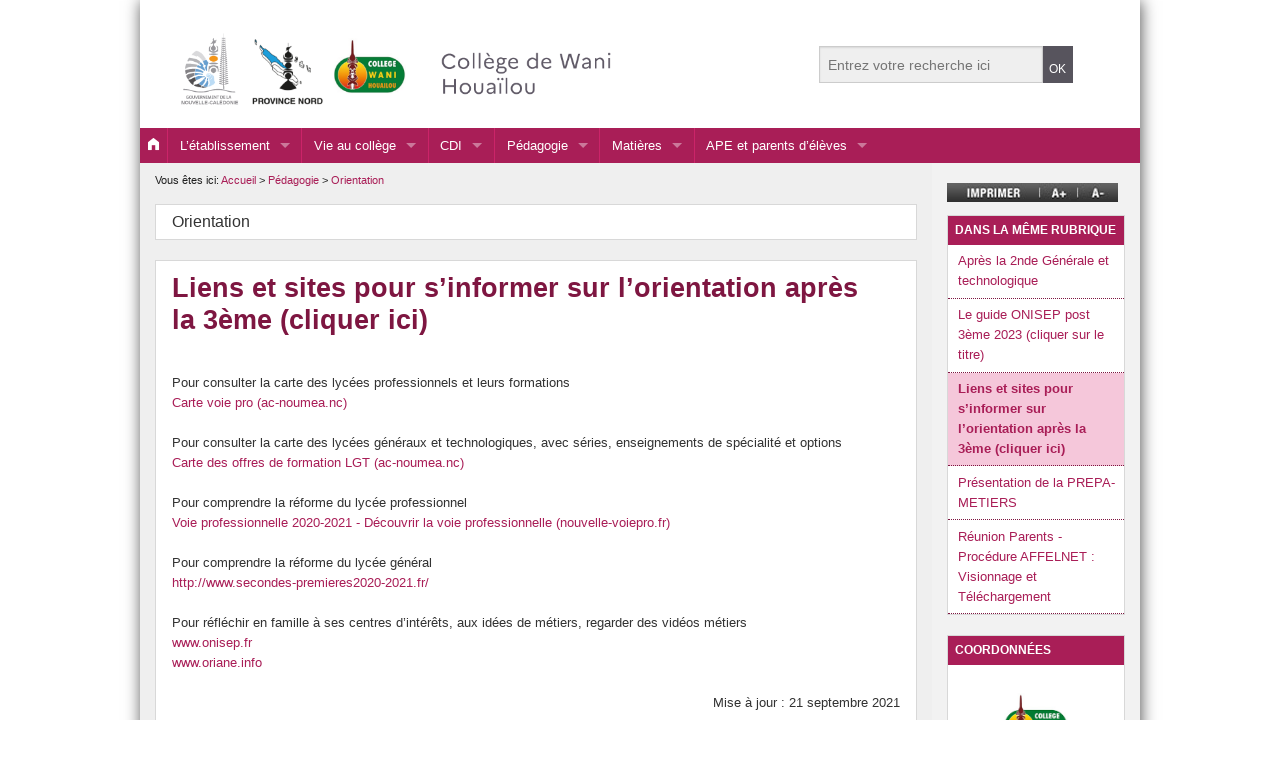

--- FILE ---
content_type: text/html; charset=utf-8
request_url: https://webwani.ac-noumea.nc/spip.php?article452
body_size: 19912
content:

<!DOCTYPE html>
<html class="no-js" lang="fr">
  
<head>
	<meta charset="utf-8">
<meta name="viewport" content="width=device-width">
<link rel="shortcut icon" type="image/png" href="plugins/auto/squelettesVR_etab_3_0/images/favicon_vr.png" />
<link rel="stylesheet" href="plugins/auto/squelettesVR_etab_3_0/stylesheets/app.css" />
<link rel="stylesheet" href="" />
<script src="plugins/auto/squelettesVR_etab_3_0/bower_components/modernizr/modernizr.min.js"></script>

<script type="text/javascript">

  var _gaq = _gaq || [];
  _gaq.push(['_setAccount', 'UA-11182775-1']);
  _gaq.push(['_trackPageview']);

  (function() {
    var ga = document.createElement('script'); ga.type = 'text/javascript'; ga.async = true;
    ga.src = ('https:' == document.location.protocol ? 'https://ssl' : 'http://www') + '.google-analytics.com/ga.js';
    var s = document.getElementsByTagName('script')[0]; s.parentNode.insertBefore(ga, s);
  })();

</script>	<title>Liens et sites pour s'informer sur l'orientation après la 3ème (cliquer ici) - Collège de Wani (Houailou) - Province Nord</title>
	<meta name="description" content=" Pour consulter la carte des lyc&#233;es professionnels et leurs formations [Carte voie pro (ac-noumea.nc)-&gt;https://www.ac-noumea.nc/html/carteVoiePro (&#8230;) " />
	<link rel="stylesheet" href="prive/spip_style.css" type="text/css" media="all" />
</head>

<body > 
<div id="page-bg">

<!-- entete de page + menu horizontal -->
<!-- Piwik -->
<script type="text/javascript">
  var _paq = _paq || [];
  _paq.push(["trackPageView"]);
  _paq.push(["enableLinkTracking"]);

  (function() {
    var u=(("https:" == document.location.protocol) ? "https" : "http") + "://stat.ac-noumea.nc/";
    _paq.push(["setTrackerUrl", u+"piwik.php"]);
    _paq.push(["setSiteId", "20"]);
    var d=document, g=d.createElement("script"), s=d.getElementsByTagName("script")[0]; g.type="text/javascript";
    g.defer=true; g.async=true; g.src=u+"piwik.js"; s.parentNode.insertBefore(g,s);
  })();
</script>
<!-- End Piwik Code -->
<noscript>
<!-- Piwik Image Tracker -->
<img src="http://stat.ac-noumea.nc/piwik.php?idsite=20&amp;rec=1" style="border:0" alt="" />
<!-- End Piwik -->
</noscript>
    <header id="zone_header">
		<!-- Menu cibles -->
		<div id="nav_cibles" class="row">
			<div class="small-24 columns ">					
				<ul class="inline-list right">
				<!-- Menu cibles -->
				</ul>			
			</div>
		</div>
		
		<!-- zone des logos et moteur de recherche -->		
		<div id="identification" class="row">
			<div class="large-16 small-24 columns">
			
				<a href="https://webwani.ac-noumea.nc" title="retour à la page d'accueil">
				<h1>
				<img
	src="IMG/logo/siteon0.png?1725573826" class='small-24 columns'
	width="918"
	height="135" alt='Coll&#232;ge de Wani (Houailou) - Province Nord - Vice-rectorat de la Nouvelle-Cal&#233;donie'/>
				</h1>
				</a>
			
			</div>
			
			<div class="large-8 small-24 columns">
				<!-- moteur de recherche -->
				
<form action="spip.php?page=recherche" method="get" >
<div class="row collapse" id="moteur_recherche">
	<div class="large-18 small-20 columns">
	<input name="page" value="recherche" type="hidden"
>
	<input type="text" name="recherche" placeholder="Entrez votre recherche ici"  accesskey="4" /> </div>
	<div class="large-6 small-4 columns"><input type="submit" class="submit alert button expand" value="OK" title="Valider la recherche" /></div>
</div>
</form>			
			</div>
		</div><!-- fin identification -->
        
    </header>
	
<!--debut menu principal -->
<div id="zone_menu" class="large-24 contain-to-grid">
	<nav id="nav_mdd" class="top-bar" role="navigation" data-topbar  data-options="mobile_show_parent_link: false; back_text: Retour" >  
    <ul class="title-area">
       
      <li class="name">
        
          <a href="https://webwani.ac-noumea.nc"> <i class="fi-home"></i></a>
        
      </li>
      
      <li class="toggle-topbar menu-icon"><a href="spip.php?page=menu"><span>Menu</span></a></li>
    </ul>
 
    <section class="top-bar-section">
       
      <ul class="left">
	  
	  	  
	  <li class="divider"></li>
        <li class="has-dropdown">
          <a class="active" href="spip.php?rubrique19">L&#8217;établissement</a>
		  
		  <ul class="dropdown"><li class="divider"></li>
			
				<li >
		
				<a href="spip.php?rubrique288" class="">Personnels de l&#8217;établissement</a>
				
				</li><li class="divider"></li>				
			
				<li >
		
				<a href="spip.php?rubrique290" class="">Projet d&#8217;établissement</a>
				
				</li><li class="divider"></li>				
			
				<li >
		
				<a href="spip.php?rubrique289" class="">Wani, un Exemple de Réussite</a>
				
				</li><li class="divider"></li>				
			
		  </ul>
		  
        </li>
	  	  
	  <li class="divider"></li>
        <li class="has-dropdown">
          <a class="active" href="spip.php?rubrique24">Vie au collège</a>
		  
		  <ul class="dropdown"><li class="divider"></li>
			
				<li >
		
				<a href="spip.php?rubrique271" class="">Démarche ABMA</a>
				
				</li><li class="divider"></li>				
			
				<li >
		
				<a href="spip.php?rubrique264" class="">Fournitures scolaires</a>
				
				</li><li class="divider"></li>				
			
				<li >
		
				<a href="spip.php?rubrique287" class="">Protocole harcèlement au collège</a>
				
				</li><li class="divider"></li>				
			
				<li >
		
				<a href="spip.php?rubrique260" class="">Résidences culturelles au collège</a>
				
				</li><li class="divider"></li>				
			
				<li >
		
				<a href="spip.php?rubrique12" class="">Vie scolaire</a>
				
				</li><li class="divider"></li>				
			
		  </ul>
		  
        </li>
	  	  
	  <li class="divider"></li>
        <li class="has-dropdown">
          <a class="active" href="spip.php?rubrique25">CDI</a>
		  
		  <ul class="dropdown"><li class="divider"></li>
			
				<li >
		
				<a href="spip.php?rubrique269" class="">Action silence&nbsp;! On lit.</a>
				
				</li><li class="divider"></li>				
			
				<li >
		
				<a href="spip.php?rubrique276" class="">Journal du collège</a>
				
				</li><li class="divider"></li>				
			
				<li >
		
				<a href="spip.php?rubrique240" class="">La Boîte à&nbsp;outils</a>
				
				</li><li class="divider"></li>				
			
				<li >
		
				<a href="spip.php?rubrique157" class="">Les Activités</a>
				
				</li><li class="divider"></li>				
			
		  </ul>
		  
        </li>
	  	  
	  <li class="divider"></li>
        <li class="has-dropdown">
          <a class="active" href="spip.php?rubrique257">Pédagogie</a>
		  
		  <ul class="dropdown"><li class="divider"></li>
			
				<li >
		
				<a href="spip.php?rubrique279" class="">Classe défense</a>
				
				</li><li class="divider"></li>				
			
				<li >
		
				<a href="spip.php?rubrique284" class="">EDD</a>
				
				</li><li class="divider"></li>				
			
				<li >
		
				<a href="spip.php?rubrique291" class="">eTwinning Asia Pacifika</a>
				
				</li><li class="divider"></li>				
			
				<li >
		
				<a href="spip.php?rubrique259" class="">Orchestre à&nbsp;l&#8217;école</a>
				
				</li><li class="divider"></li>				
			
				<li >
		
				<a href="spip.php?rubrique256" class="">Orientation</a>
				
				</li><li class="divider"></li>				
			
				<li >
		
				<a href="spip.php?rubrique258" class="">Section Sportive de Football</a>
				
				</li><li class="divider"></li>				
			
				<li >
		
				<a href="spip.php?rubrique267" class="">Section Sportive de Voile</a>
				
				</li><li class="divider"></li>				
			
		  </ul>
		  
        </li>
	  	  
	  <li class="divider"></li>
        <li class="has-dropdown">
          <a class="active" href="spip.php?rubrique277">Matières</a>
		  
		  <ul class="dropdown"><li class="divider"></li>
			
				<li >
		
				<a href="spip.php?rubrique280" class="">EPS</a>
				
				</li><li class="divider"></li>				
			
				<li >
		
				<a href="spip.php?rubrique278" class="">Histoire-Géo-EMC</a>
				
				</li><li class="divider"></li>				
			
				<li >
		
				<a href="spip.php?rubrique282" class="">Mathématiques</a>
				
				</li><li class="divider"></li>				
			
				<li >
		
				<a href="spip.php?rubrique285" class="">Sciences</a>
				
				</li><li class="divider"></li>				
			
		  </ul>
		  
        </li>
	  	  
	  <li class="divider"></li>
        <li class="has-dropdown">
          <a class="active" href="spip.php?rubrique286">APE et parents d&#8217;élèves</a>
		  
        </li>
	  
      
      </ul>
 
    </section>
	</nav>
</div>

<!--fin menu principal -->
<!--debut contenu principal -->  
    	<section id= "zone_contenu" class="large-19 columns "> 
			<div class="row" >
			
				<!-- fil d'arianne-->
				<div id="arianne">
					Vous  êtes ici: <a href="https://webwani.ac-noumea.nc">Accueil</a>		
					 &gt; 
						<a href="spip.php?rubrique257">Pédagogie </a>
					 &gt; 
						<a href="spip.php?rubrique256">Orientation </a>
					
				</div>
				<br/>
				
				<!-- titre dela rubrique parent -->
				<div id="rubrique-parent" class="large-24 columns panel v-gradient encart conteneur">
					<div class="inside_encart">
						Orientation
					</div>
				</div>
				
				
				<div id="contenu-article" class="large-24 columns panel v-gradient encart conteneur">

				  <div class="inside_encart">
		<!-- contenu de l'article -->
		<a name="contenu" accesskey="s"></a>
		<div class="surlignable"><div class="logo"></div>							
		<h2 class="titre">Liens et sites pour s&#8217;informer sur l&#8217;orientation après la 3ème (cliquer ici)</h2>							
		
		<p>Pour consulter la carte des lycées professionnels et leurs formations<br class='autobr' />
<a href="https://www.ac-noumea.nc/html/carteVoiePro/" class="spip_out" rel="external">Carte voie pro (ac-noumea.nc)</a></p>
<p>Pour consulter la carte des lycées généraux et technologiques, avec séries, enseignements de spécialité et options<br class='autobr' />
<a href="https://www.ac-noumea.nc/html/carteLEGT/" class="spip_out" rel="external">Carte des offres de formation LGT (ac-noumea.nc)</a></p>
<p>Pour comprendre la réforme du lycée professionnel<br class='autobr' />
<a href="https://www.nouvelle-voiepro.fr/" class="spip_out" rel="external">Voie professionnelle 2020-2021 - Découvrir la voie professionnelle (nouvelle-voiepro.fr)</a></p>
<p>Pour comprendre la réforme du lycée général<br class='autobr' />
<a href="http://www.secondes-premieres2020-2021.fr/" class="spip_url spip_out auto" rel="nofollow external">http://www.secondes-premieres2020-2021.fr/</a></p>
<p>Pour réfléchir en famille à&nbsp;ses centres d&#8217;intérêts, aux idées de métiers, regarder des vidéos métiers<br class='autobr' />
<a href="http://www.onisep.fr" class="spip_url spip_out auto" rel="nofollow external">www.onisep.fr</a><br class='autobr' />
<a href="http://www.oriane.info" class="spip_url spip_out auto" rel="nofollow external">www.oriane.info</a></p>
		</div>
			
		<p id="date_maj">Mise à jour : 21 septembre 2021</p>		
		
		
		

		
	
		


	
	</div>				
				</div>
				
		
			</div>
			
			<!-- Portefolio : à revoir -->
			
			

			
			

			
			
			<!-- fin Portefolio : à revoir -->

			
        </section>
	
<!--fin contenu principal --> 

 <!--debut contenu complémentaire -->  
 <section id= "zone_valorisation" class="large-5 columns panel">
	
	<!-- imprimer et agrandir/diminuer -->
	<div id="imprime-agrandir">
		<a href="spip.php?page=imprimer&amp;id_article=452"><img src="plugins/auto/squelettesVR_etab_3_0/images/icones/outil_imprimer.png" alt="Imprimer la page" class="left"></a>
		<img src="plugins/auto/squelettesVR_etab_3_0/images/icones/outil_agrandir.png" id="agrandir" alt="Modifier la taille des caractères" class="left">
		<img src="plugins/auto/squelettesVR_etab_3_0/images/icones/outil_diminuer.png" id="diminuer" alt="Modifier la taille des caractères" class="left">
		

	</div>
	
	<!-- sommaire de la rubrique -->
	<div id="articles-meme-rubrique" class="panel v-gradient columns panel conteneur encart">
		<div class="titre_color_principal">Dans la même rubrique</div>
			 <ul>			
				
				<li ><a href="spip.php?article454" >Après la 2nde Générale et technologique </a></li>
				
				<li ><a href="spip.php?article453" >Le guide ONISEP post 3ème 2023 (cliquer sur le titre) </a></li>
				
				<li class="on"><a href="spip.php?article452" >Liens et sites pour s’informer sur l’orientation après la 3ème (cliquer ici) </a></li>
				
				<li ><a href="spip.php?article465" >Présentation de la PREPA-METIERS </a></li>
				
				<li ><a href="spip.php?article540" >Réunion Parents - Procédure AFFELNET : Visionnage et Téléchargement </a></li>
				
			
			 </ul>
		
	</div>	
 
     <ul class="large-block-grid-1 medium-block-grid-3 small-block-grid-1"> 
	
	<!-- encart coordonnées -->
	
	<li>
		<div id="personnels" class="panel v-gradient encart">
			<div class="titre_color_principal">Coordonnées</div>
			<div class="inside_encart">
			<p class="encart_texte"><div class='spip_document_885 spip_document spip_documents spip_document_image spip_documents_left spip_document_left'>
<figure class="spip_doc_inner">


		<img src='IMG/jpg/logo.jpg' width="150" height="117" alt='' />
</figure>
</div>
<p>BP 51,<br class='autobr' />
98816 - Houaïlou<br class='autobr' />
Nouvelle-Calédonie<br class='autobr' />
tél&nbsp;: (+687) 42.51.82<br class='autobr' />
fax&nbsp;: (+687) 42.37.59 <br class='autobr' />
mail&nbsp;: <a href="mailto:ce.9830418m@ac-noumea.nc" class="spip_mail">ce.9830418m@ac-noumea.nc</a></p> </p>
			
			</div>
		</div>
	</li>
	
	
	
	<!-- encart accès direct -->
	<li>
		<div id="acces_direct" class="panel v-gradient encart">
		
			<div class="titre_color_principal">accès direct</div>
			<div class="inside_encart">
				<ul class="avec_logo">
				
				
              		 
					 <li><a href="spip.php?article217" title="Pronote est votre allié éducatif ultime ! ð&#376;&#8217;ªð&#376;&#381;&#8220; Une plateforme en ligne qui rassemble parents et élèves pour une gestion scolaire simplifiée. Suivez les emplois du temps, les notes, les absences, les devoirs et même communiquez avec les enseignants en un seul endroit. Plus de surprises, plus de stress. Ensemble vers la réussite ! #Pronote #Education"><img
	src="local/cache-vignettes/L60xH24/arton217-7fa14.png?1765741699" class='spip_logo' width='60' height='24' alt='' /> PRONOTE </a></li>
					 
				   
				</ul>
			</div>

		</div>
	</li>
	
	
	
	
	<!-- encart campagnes du ministère -->
	
	

	
	
	<!-- encart services
	<li>
		<div id="services" class="panel v-gradient encart">
			<div class="titre_color_transparent">S'informer, rechercher, nous contacter</div>
			<div class="inside_encart">
				<ul class="large-block-grid-3 medium-block-grid-4 small-block-grid-5">
					<li><a href="spip.php?article24" title="Le calendrier scolaire"><img src="plugins/auto/squelettesVR_etab_3_0/images/icones/calendrier.png" alt="calendrier scolaire" ></a></li>
					<li><a href="spip.php?page=backend" title="s'abonner au fil RSS"><img src="plugins/auto/squelettesVR_etab_3_0/images/icones/rss.png" alt="Flux RSS" ></a></li>
					<li><a href="spip.php?article17" title="Nous contacter"><img src="plugins/auto/squelettesVR_etab_3_0/images/icones/contact.png" alt="Nous contacter" ></a></li>
				</ul>
			</div>
		</div>	
	</li> -->
	
	<!-- encart services
	<li>
		<div id="infos_editoriales" class="panel v-gradient encart">
			<div class="titre_color_transparent">Informations éditoriales</div>
			<div class="inside_encart">
                	             
				 <p><strong>Directeur de publication</strong><br class='autobr' />
<a href="mailto:principal.9830418m@ac-noumea.nc" class="spip_mail" title="Ecrire au directeur de publication">Murielle Henry, principal</a></p>
<p><strong>Webmaster</strong><br class='autobr' />
<a href="mailto:pri.9830418m@ac-noumea.nc" class="spip_mail" title="Ecrire au webmaster">Référent Numérique Etablissement</a></p> 
				
			</div>
		</div>	
	</li> -->
	

	

	
</ul>   
	 
</section><!--fin zone-valorisation --> 
    	
<footer class="row" >
    <div class="large-24 columns" id="zone_footer">
    <hr/>
		<div class="row">
			
		
			<div id="links" class=" medium-8 small-24 columns"></div>
			  
				<div id="site_off" class="medium-8 small-24 columns">

					  <div>
						<p>Vice-rectorat de la Nouvelle-Calédonie<br/>
						<a href="http://www.ac-noumea.nc" class="url">ac-noumea.nc</a>
						</p>
					  </div>
					<div>
						<p>Ministère de l'Éducation nationale<br/>
						<a href="http://www.education.gouv.fr/" class="url">education.gouv.fr</a>
						</p>
					  </div>
				  
					  <div >
						<p>Gouvernement de la Nouvelle-Calédonie<br/>
						<a href="http://www.gouv.nc/" class="url">gouv.nc</a>
						</p>
					  </div>
				  
					  <div >
						<p>L'État en Nouvelle-Calédonie<br/>
						<a href="http://www.nouvelle-caledonie.gouv.fr/" class="url">nouvelle-caledonie.gouv.fr</a>
						</p>
					  </div>
				</div>

				<div class="medium-8 small-24 columns">
				  <ul class="">
				  
					
				  <li><a href="http://www.province-nord.nc/accueil/default.asp" title="Province Nord">Province Nord</a></li>
				  
				  <li><a href="http://www.annuaire-mairie.fr/ville-houailou.html" title="Commune de Houailou">Commune de Houailou</a></li>
				  
				  <li><a href="http://www.ac-noumea.nc" title="Vice-rectorat de la Nouvelle-Calédonie">Vice-rectorat de la Nouvelle-Calédonie</a></li>
				  
				  <li><a href="http://www.ac-noumea.nc/cio/" title="CIO">CIO</a></li>
				  
				  <li><a href="http://www.pearltrees.com/dane_nouvellecaledonie" title="Ressources "Internet Responsable"">Ressources "Internet Responsable"</a></li>
				  
				  
					
				  <li><a href="http://eduscol.education.fr/" title="EduSCOL">EduSCOL</a></li>
				  
				  <li><a href="http://www.education.gouv.fr/pid285/le-bulletin-officiel.html" title="Education.gouv.fr&nbsp;: le bulletin officiel">Education.gouv.fr&nbsp;: le bulletin officiel</a></li>
				  
				  
				</ul>
				
				</div>
					
			
			<!-- INFORMATIONS EDITORIALES DU SITE WEB -->
						
			<div id="adresse" class=" medium-8 small-24 columns">			
			 <p><strong>Directeur de publication</strong><br class='autobr' />
<a href="mailto:principal.9830418m@ac-noumea.nc" class="spip_mail" title="Ecrire au directeur de publication">Murielle Henry, principal</a></p>
<p><strong>Webmaster</strong><br class='autobr' />
<a href="mailto:pri.9830418m@ac-noumea.nc" class="spip_mail" title="Ecrire au webmaster">Référent Numérique Etablissement</a></p> </div>
			
	
			
		</div>
    
	</div> 
	<div id="pied" class="large-24 columns">
		<ul>
			<li><a href="mailto:pri.9830418m@ac-noumea.nc" accesskey="7">Contact</a></li>
			<li><a href="spip.php?page=plan">Plan du site</a></li>
			
			<li><a href="spip.php?page=backend" title="s'abonner au fil RSS">Flux RSS</a></li>
            
             <li><a href="spip.php?page=login&amp;url=spip.php%3Farticle510%3D" rel="nofollow" class='login_modal'>Se connecter</a></li> 
    
		</ul>	
	</div>
	
  </footer>  

  

</div><!--fin page-bg -->
 
 
    <!-- --> <script src="plugins/auto/squelettesVR_etab_3_0/bower_components/jquery/dist/jquery.min.js"></script>
    <script src="plugins/auto/squelettesVR_etab_3_0/bower_components/foundation/js/foundation.min.js"></script>
    <script src="plugins/auto/squelettesVR_etab_3_0/js/app.js"></script>
	
	<script type="text/javascript">
		$(document).ready(function() {

			$('#agrandir').click(function () {
			$('html').stop().animate({fontSize: '+=1px'},300);
			});
			$('#diminuer').click(function () {
			$('html').stop().animate({fontSize: '-=1px'},300);
			});
		});
		
	</script>
	

	
	
  </body>
</html>

